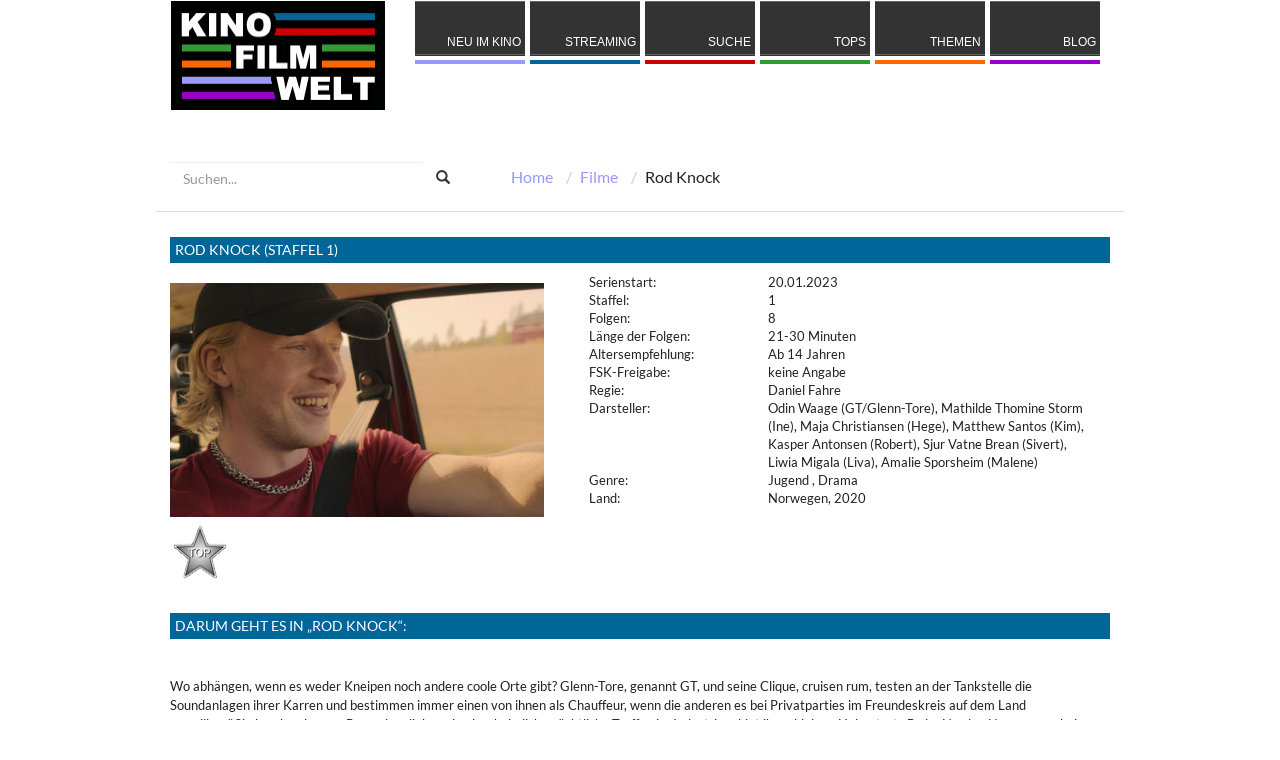

--- FILE ---
content_type: text/html; charset=UTF-8
request_url: https://www.kinofilmwelt.de/filme/details/rod_knock
body_size: 4954
content:
<!DOCTYPE html>
<html lang="de">
  <head>
    <meta charset="utf-8">
    <meta http-equiv="X-UA-Compatible" content="IE=edge">
    <meta name="viewport" content="width=device-width, initial-scale=1">
    <!-- The above 3 meta tags *must* come first in the head; any other head content must come *after* these tags -->
    <title>Rod Knock (Staffel 1) - auf Kinofilmwelt</title>
    <meta name="description" content="Rein gar nichts scheint den Draufgänger und Auto-Junkie GT aus der Ruhe zu bringen. Bis seine Freundin Ine sich von ihm trennt. ⚡"/>
    <meta name="keywords" content=""/>
            <meta name="robots" content="index, follow"/>
        

    <!-- Bootstrap -->
    <link href="/assets/css/app-white.min.css?v=2" rel="stylesheet">
    <link href="/assets/css/my.combined.css?v=2" rel="stylesheet">


    <!-- HTML5 shim and Respond.js for IE8 support of HTML5 elements and media queries -->
    <!-- WARNING: Respond.js doesn't work if you view the page via file:// -->
    <!--[if lt IE 9]>
      <script src="https://oss.maxcdn.com/html5shiv/3.7.2/html5shiv.min.js"></script>
      <script src="https://oss.maxcdn.com/respond/1.4.2/respond.min.js"></script>
    <![endif]-->
  </head><body class="detail">   
    <!-- ******HEADER****** --> 
    <header id="header" class="header navbar-static-top">  
        <div class="container">       
            
            <nav class="navbar main-nav navbar-default" role="navigation">
                <div class="navbar-header">
                    <button class="navbar-toggle" type="button" data-toggle="collapse" data-target="#navbar-collapse">
                        <span class="sr-only">Toggle navigation</span>
                        <span class="icon-bar"></span>
                        <span class="icon-bar"></span>
                        <span class="icon-bar"></span>
                    </button><!--//nav-toggle-->
                    <a href="/home/index" class="logo navbar-brand"><img src="/media/images/layout/logo.gif" name="Logo" width="214" height="109" id="Logo" alt="Kino Film Welt" /></a>
                </div><!--//navbar-header-->
                <div id="navbar-collapse" class="navbar-collapse collapse">
                    <ul class="nav navbar-nav">
                        <li class="nav-item m5"><a href="/aktuell/kino">Neu im Kino</a></li>
                        <li class="nav-item m1"><a href="/aktuell/filme">Streaming</a></li>
                        <li class="nav-item m2"><a href="/suche">Suche</a></li>
                        <li class="nav-item m3"><a href="/empfehlungen/neue">Tops</a></li>
                        <li class="nav-item m4"><a href="/themen/uebersicht">Themen</a></li>
                        <li class="nav-item m6"><a href="/blog">Blog</a></li>
                    </ul><!--//nav-->
                    
                </div><!--//navabr-collapse-->
            </nav><!--//main-nav-->                     
        </div><!--//container-->
    </header><!--//header-->
        <section class="container row">  
          <div class="col-md-4 col-sm-6 col-xs-12" id="filmsuche">
            <form action="https://www.kinofilmwelt.de/filmsuche/suchergebnisse" method="post" class="ym-searchform" id="myform" accept-charset="UTF-8" enctype="multipart/form-data">                <div class="input-group">
                  <input name="suche" type="search" class="form-control" id="suche" placeholder="Suchen..." />
                  <span class="input-group-btn">
                    <button class="btn btn-default" type="submit"><span class="glyphicon glyphicon-search" aria-hidden="true"></span></button>
                  </span>
                </div><!-- /input-group -->

            </form>
          </div>
          <div class="col-md-8 col-sm-6 col-xs-12" id="breadcrumb"><ol class="breadcrumb" vocab="http://schema.org/" typeof="BreadcrumbList"><li property="itemListElement" typeof="ListItem"><a href="https://www.kinofilmwelt.de/" style="text-decoration:none">Home</a></li><li property="itemListElement" typeof="ListItem"><a href="https://www.kinofilmwelt.de/filme">Filme</a></li><li property="itemListElement" typeof="ListItem">Rod Knock</li></ol></div>
    </section><section class="container">
    <article class="col-xs-12">
        <h1>Rod Knock (Staffel 1)</h1>
        <div class="row filminfos">
            <div class="col-sm-5">
                                <figure class="image_container shadow text-center">
                <img src="https://www.kinofilmwelt.de/media/videos/2023/rod_knock/Fotos/rod_knock_1.jpg" alt="Film: Rod Knock (Staffel 1)" name="Movie" style="background-color: #000000; max-width:100%; margin-bottom:5px;" class="" >
                </figure>     
                
                                <div class="topwert">
                    <img src="/media/images/layout/tvn_topfilm_siegel.png" width="60" height="60" />                                                        </div>
            </div>
            <div class="col-sm-7 credits">
                                    <div class="col-xs-4 titel">Serienstart: </div><div class="col-xs-8">20.01.2023 </div>
                    <div class="col-xs-4 titel">Staffel: </div><div class="col-xs-8">1</div>
                    <div class="col-xs-4 titel">Folgen: </div><div class="col-xs-8">8</div>
                                                    <div class="col-xs-4 titel">Länge der Folgen: </div><div class="col-xs-8">21-30 Minuten</div>
                
                <div class="col-xs-4 titel">Altersempfehlung: </div><div class="col-xs-8">Ab 14 Jahren</div>
                <div class="col-xs-4 titel">FSK-Freigabe: </div><div class="col-xs-8">keine Angabe</div>
                                <div class="col-xs-4 titel">Regie: </div><div class="col-xs-8">Daniel Fahre</div>
                <div class="col-xs-4 titel">Darsteller: </div><div class="col-xs-8">Odin Waage (GT/Glenn-Tore),  Mathilde Thomine Storm (Ine),  Maja Christiansen (Hege),  Matthew Santos (Kim),  Kasper Antonsen (Robert),  Sjur Vatne Brean (Sivert),  Liwia Migala (Liva),  Amalie Sporsheim (Malene)</div>
                <div class="col-xs-4 titel">Genre: </div><div class="col-xs-8">Jugend                , Drama                                                </div>
                <div class="col-xs-4 titel">Land: </div><div class="col-xs-8">Norwegen, 2020</div>
                
            
                
            </div>
            <div class="col-sm-12">
                
            </div>
        </div>
        <div class="row filmtext">
            <div class="col-sm-12">
                
                <h2>Darum geht es in&nbsp;&bdquo;Rod Knock&ldquo;:</h2><br />
<p>Wo abh&auml;ngen, wenn es weder Kneipen noch andere coole Orte gibt?&nbsp;Glenn-Tore, genannt GT, und seine Clique, cruisen rum, testen an der Tankstelle die Soundanlagen ihrer Karren und bestimmen immer einen von ihnen als Chauffeur, wenn die anderen es bei Privatparties im Freundeskreis auf dem Land promillem&auml;&szlig;ig krachen lassen. Besonders lieben sie aber heimliche n&auml;chtliche Treffen im Industriegebiet ihres kleinen Heimatorts&nbsp;B&oslash; im Norden Norwegens, bei denen sie im Autorennen ihre Kr&auml;fte messen. GT ist der Star unter ihnen und dazu immer l&auml;ssig, souver&auml;n, mit einem L&auml;cheln auf den Lippen. Dass es in ihm ganz anders aussieht, ahnen noch nicht mal seine engsten Freunde. Denn GT hat es schwer getroffen, dass seine Freundin Ine nach drei Jahren Beziehung mit ihm Schluss macht.&nbsp;Die Pfarrerstochter, die auf dem E-Bike rumf&auml;hrt und sich vegan ern&auml;hrt, hat das Gef&uuml;hl, dass sie und der KfZ-Mechaniker, der nicht ohne sein Auto leben kann und auch mal Salamipizza zum Fr&uuml;hst&uuml;ck isst, sich auseinandergelebt haben. GT kann das nicht verwinden und hofft, dass sie noch eine Chance haben. Dass er dar&uuml;ber alles andere vergisst, seinen Job in Gefahr bringt und die Freundschaft zu seinen Jungs und insbesondere zu seiner besten Freundin Hege auf die Probe stellt, scheint ihm v&ouml;llig egal. Da Ine GT immer noch mag, l&auml;sst sie sich darauf ein, Freunde zu sein. Doch als die beiden noch einmal miteinander schlafen, bringt das GT immer st&auml;rker ins Trudeln.</p><br />
<h2>Lohnt sich die erste Staffel f&uuml;r dich?</h2><br />
<p>Eine Serie mit jungen Leuten, die weder an der Schule noch an der der Uni spielt? Tatsache. Der norwegische Sender NRK, der mit <a href="https://www.youtube.com/watch?v=SM_thNIyfEA" target="_blank">&bdquo;Skam&ldquo;</a> schon mal bewiesen hat, dass eine Serie f&uuml;hlbar echt und auf Augenh&ouml;he daherkommen kann, konzentriert sich mit &bdquo;Rod Knock&ldquo; auf junge M&auml;nner, die weder ein hippes Gro&szlig;stadtleben f&uuml;hren, noch Abitur haben, daf&uuml;r gro&szlig;e Liebe zu ihren Autos pflegen. Angenehm klischeefrei wird diese Clique, zu der auch die Autolackiererin Hege geh&ouml;rt, gezeigt und ernst genommen. So erz&auml;hlt Staffel 1 ber&uuml;hrend und einf&uuml;hlsam von GTs Ringen mit dem gro&szlig;en Schmerz, den ihm der Liebeskummer bereitet. Mit aller Macht versucht GT, das Selbstbild eines unersch&uuml;tterlichen starken Manns hochzuhalten, und weist jede Hilfe, die ihm Freunde oder Erwachsene geben wollen, ab.<br /><br />&bdquo;Rod Knock&ldquo; ist ein gutes Beispiel daf&uuml;r, wie mit&nbsp;starken, neuen Geschichten traditionelle Rollenbilder in Frage gestellt werden k&ouml;nnen. Umso sch&ouml;ner deshalb, dass&nbsp;die Serie so gut beim Publikum ankam, dass bereits zwei weitere Staffeln entstanden sind. Denn diese erm&ouml;glichen es, auch in die Leben anderer Mitglieder der Clique tiefer einzutauchen.</p>
                <p></p>
                <p></p>
                <p class="text-right">Kirsten Loose</p>
            </div>
        </div>
        <div class="filmpics">
            <div class="row">
                            
                <div class="galerie col-xs-6 col-sm-4 col-md-3 img-responsive" >
    	
                    <a  rel="group1" href="/media/videos/2023/rod_knock/Fotos/rod_knock_1.jpg" class="movi_thumb"  title="Rod Knock (Staffel 1) - &copy; ZDF">
                        <img  src="/media/videos/2023/rod_knock/Fotos/rod_knock_1.jpg" alt="Film: Rod Knock (Staffel 1) - Bild1"/>
                        
                    </a>
                </div>
                            
                <div class="galerie col-xs-6 col-sm-4 col-md-3 img-responsive" >
    	
                    <a  rel="group1" href="/media/videos/2023/rod_knock/Fotos/rod_knock_2.jpg" class="movi_thumb"  title="Rod Knock (Staffel 1) - &copy; ZDF">
                        <img  src="/media/videos/2023/rod_knock/Fotos/rod_knock_2.jpg" alt="Film: Rod Knock (Staffel 1) - Bild2"/>
                        
                    </a>
                </div>
                            
                <div class="galerie col-xs-6 col-sm-4 col-md-3 img-responsive" >
    	
                    <a  rel="group1" href="/media/videos/2023/rod_knock/Fotos/rod_knock_3.jpg" class="movi_thumb"  title="Rod Knock (Staffel 1) - &copy; ZDF">
                        <img  src="/media/videos/2023/rod_knock/Fotos/rod_knock_3.jpg" alt="Film: Rod Knock (Staffel 1) - Bild3"/>
                        
                    </a>
                </div>
                            
                <div class="galerie col-xs-6 col-sm-4 col-md-3 img-responsive" >
    	
                    <a  rel="group1" href="/media/videos/2023/rod_knock/Fotos/rod_knock_4.jpg" class="movi_thumb"  title="Rod Knock (Staffel 1) - &copy; ZDF">
                        <img  src="/media/videos/2023/rod_knock/Fotos/rod_knock_4.jpg" alt="Film: Rod Knock (Staffel 1) - Bild4"/>
                        
                    </a>
                </div>
                            
                <div class="galerie col-xs-6 col-sm-4 col-md-3 img-responsive" >
    	
                    <a  rel="group1" href="/media/videos/2023/rod_knock/Fotos/rod_knock_5.jpg" class="movi_thumb"  title="Rod Knock (Staffel 1) - &copy; ZDF">
                        <img  src="/media/videos/2023/rod_knock/Fotos/rod_knock_5.jpg" alt="Film: Rod Knock (Staffel 1) - Bild5"/>
                        
                    </a>
                </div>
                            
                <div class="galerie col-xs-6 col-sm-4 col-md-3 img-responsive" >
    	
                    <a  rel="group1" href="/media/videos/2023/rod_knock/Fotos/rod_knock_6.jpg" class="movi_thumb"  title="Rod Knock (Staffel 1) - &copy; ZDF">
                        <img  src="/media/videos/2023/rod_knock/Fotos/rod_knock_6.jpg" alt="Film: Rod Knock (Staffel 1) - Bild6"/>
                        
                    </a>
                </div>
                            
                <div class="galerie col-xs-6 col-sm-4 col-md-3 img-responsive" >
    	
                    <a  rel="group1" href="/media/videos/2023/rod_knock/Fotos/rod_knock_7.jpg" class="movi_thumb"  title="Rod Knock (Staffel 1) - &copy; ZDF">
                        <img  src="/media/videos/2023/rod_knock/Fotos/rod_knock_7.jpg" alt="Film: Rod Knock (Staffel 1) - Bild7"/>
                        
                    </a>
                </div>
                            
                <div class="galerie col-xs-6 col-sm-4 col-md-3 img-responsive" >
    	
                    <a  rel="group1" href="/media/videos/2023/rod_knock/Fotos/rod_knock_8.jpg" class="movi_thumb"  title="Rod Knock (Staffel 1) - &copy; ZDF">
                        <img  src="/media/videos/2023/rod_knock/Fotos/rod_knock_8.jpg" alt="Film: Rod Knock (Staffel 1) - Bild8"/>
                        
                    </a>
                </div>
                        </div>
        </div>
        <div class='copyright'> &copy; ZDF</div>        <div class="row">
                        <div class="col-sm-6 dvd">
                <h3>Weitere Angaben</h3>
                <p><span>Filmtyp:</span> Farbe</p>                                                                            </div>
                
            

                            <div class="col-sm-6 data">
                    <h3>Streaming-Anbieter</h3>
                    <div class="row">
                                            <div class="col-xs-6 col-lg-4"><a href="https://www.zdf.de/" target="_blank" rel=”nofollow”>ZDF Mediathek</a></div>
                                        </div>
                                            <div style="font-size: 10px; margin-top: 10px;">Angaben beruhen auf Informationen zum Zeitpunkt der Erstveröffentlichung (3. Woche 2023).</div>
                                    </div>
                    </div>
        
    </article>
</section><footer class="container">
    <section class=" clearfix">
        <div class="col-sm-6 col-md-3 col-xs-12">
             <h3>Herausgegeben vom:</h3>
             <figure class="image_container">
                 <a href="http://www.kjf.de/" target="_blank">
                    <img name="" src="/media/images/layout/Logo_KJF.jpg" width="202" height="82" alt="" style="background-color: #999999">
                 </a>
             </figure>
        </div>
        <div class="col-sm-6 col-md-3 col-xs-12">
            <h3>Gefördert vom:</h3>
            <figure class="image_container">
                <a href="http://www.bmfsfj.de/" target="_blank">
                    <img name="" src="/media/images/layout/Logo_Bundesministerium_FSFJ.jpg" width="199" height="77" alt="" style="background-color: #999999">
                </a>
            </figure>
        </div>
        <div class="col-sm-12 col-md-6 col-xs-12">
            <nav class="submenu">
                <ul class="submenu list-inline">
                    <li><a href="/autoren">Autoreninfo</a></li>
                    <li><a href="/presse">Presse</a></li>
                    <li><a href="/recht">Rechtlicher Hinweis</a></li>
					<li><a href="/datenschutz">Datenschutz</a></li>
					<li><a href="/impressum">Impressum</a></li>
                </ul>
            </nav>
        </div>   
    </section>
    <section class=" clearfix">
        <div class="col-sm-12 col-md-6 col-xs-12">
            <p>&copy; 2023, Deutsches Kinder- und Jugendfilmzentrum</p>
        </div>
        <div class="col-sm-12 col-md-6 col-xs-12">
    
        </div>
    </section>
</footer>
<script src="/assets/js/my.libs.combined.js"></script>
<script type="text/javascript">
  $('select').select2();
</script>
<script type="text/javascript">

$(document).ready(function() {
	$(".movi_thumb").fancybox({
        'titlePosition' :   'inside',   
        'transitionIn'	:	'elastic',
		'transitionOut'	:	'elastic',
		'speedIn'		:	600, 
		'speedOut'		:	200,  
	})
    ;
});

$(document).ready(function(){
    $('a.back').click(function(){
        parent.history.back();
        return false;
    });
});
</script>
<script type="text/javascript" src="/assets/js/video.js/dist/video.min.js"></script>

<script type="text/javascript" src="/assets/js/libs/jquery.socialshareprivacy.min.js"></script>
  <script type="text/javascript">
    jQuery(document).ready(function($){
      if($('#socialshareprivacy').length > 0){
        $('#socialshareprivacy').socialSharePrivacy({
            services : {
                facebook : {
                    'sharer' : {
                        'status'    : 'on',
                        'dummy_img' : '/assets/images/socialshareprivacy/dummy_facebook_share_de.png',
                        'img'       : '/assets/images/socialshareprivacy/facebook_share_de.png'
                    }
                  
                }, 
                twitter : {
                  'dummy_img' : '/assets/images/socialshareprivacy/dummy_twitter.png'
                },
                gplus : {
                  'dummy_img' : '/assets/images/socialshareprivacy/dummy_gplus.png'
                }
            },

            "css_path"  : "/assets/css/socialshareprivacy.css",
            "lang_path" : "/assets/js/libs/socialshareprivacy/lang/",
            "language"  : "de",
            'cookie_domain' : 'kinofilmwelt.de'

        });
      }
    });
  </script>
<script src='/assets/js/libs/jquery.rating.js' type="text/javascript" language="javascript"></script>
<link href='/assets/css/jquery.rating.css' type="text/css" rel="stylesheet"/>

</body>
</html>